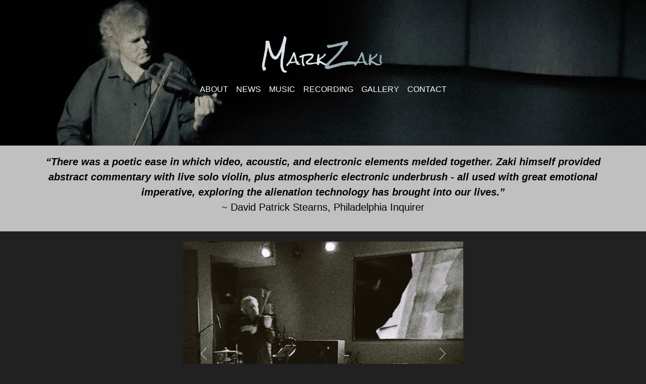

--- FILE ---
content_type: text/html
request_url: https://markzaki.com/gallery.html
body_size: 3861
content:
<!doctype html>
<html>
<head>
    <meta charset="utf-8">
    <meta name="keywords" content="">
    <meta name="description" content="">
    <meta name="viewport" content="width=device-width, initial-scale=1.0, viewport-fit=cover">
	<meta name="robots" content="index, follow">
    <link rel="shortcut icon" type="image/jpg" href="favicon.jpg">
    
	<link rel="stylesheet" type="text/css" href="./css/bootstrap.min.css?716">
	<link rel="stylesheet" type="text/css" href="style.css?6047">
	
    <title>GALLERY</title>


    
<!-- Analytics -->
 
<!-- Analytics END -->
    
</head>
<body>

<!-- Preloader -->
<div id="page-loading-blocs-notifaction" class="page-preloader"></div>
<!-- Preloader END -->


<!-- Main container -->
<div class="page-container">
    
<!-- bloc-0 -->
<div class="bloc full-width-bloc bloc-bg-texture texture-paper bg-2026-20header d-bloc" id="bloc-0">
	<div class="container bloc-sm bloc-md-lg">
		<div class="row">
			<div class="col">
				<nav class="navbar row navbar-expand-md hover-open-submenu navbar-light flex-column" role="navigation">
					<a class="navbar-brand img-protected mx-auto" href="index.html"><picture><source type="image/webp" srcset="img/2026%20Logo.webp"><img src="img/2026%20Logo.png" alt="logo" width="250" height="89"></picture></a>
					<div class="collapse navbar-collapse navbar-45833 navbar-44110 navbar-35368 navbar-46454 navbar-37007">
						<ul class="site-navigation nav navbar-nav navbar-toggle-icon-bar mx-auto justify-content-center">
							<li class="nav-item">
								<a href="about.html" class="nav-link ltc-2262">ABOUT</a>
							</li>
							<li class="nav-item">
								<a href="news.html" class="nav-link ltc-2262">NEWS</a>
							</li>
							<li class="nav-item">
								<a href="music.html" class="nav-link ltc-2262">MUSIC</a>
							</li>
							<li class="nav-item">
								<a href="recording.html" class="nav-link ltc-2262">RECORDING</a>
							</li>
							<li class="nav-item">
								<a href="gallery.html" class="nav-link ltc-2262">GALLERY</a>
							</li>
							<li class="nav-item">
								<a href="contact.html" class="nav-link ltc-2262">CONTACT</a>
							</li>
						</ul>
					</div>
				</nav>
				<button id="nav-toggle" type="button" class="ui-navbar-toggler navbar-toggler border-0 p-0 ml-auto mr-md-0" data-toggle="collapse" data-target=".navbar-37007" aria-expanded="false" aria-label="Toggle navigation">
					<span class="navbar-toggler-icon"><svg height="32" viewBox="0 0 32 32" width="32"><path class="svg-menu-icon menu-icon-stroke" d="m2 9h28m-28 7h28m-28 7h28" auto-style-class="menu-icon-stroke" data-custom-classes=" menu-icon-stroke"></path></svg></span>
				</button>
			</div>
		</div>
	</div>
</div>
<!-- bloc-0 END -->

<!-- bloc-5 -->
<div class="bloc tc-1885 bgc-7888 b-divider" id="bloc-5">
	<div class="container bloc-no-padding-lg bloc-sm-md bloc-sm-sm bloc-sm">
		<div class="row">
			<div class="col text-md-left text-center">
				<p class="text-lg-center pt-lg-3 text-md-center p-bloc-5-style pb-lg-3">
					<strong><i>“There was a poetic ease in which video, acoustic, and electronic elements melded together. Zaki himself provided abstract commentary with live solo violin, plus atmospheric electronic underbrush - all used with great emotional imperative, exploring the alienation technology has brought into our lives.”</i></strong><br>~ David Patrick Stearns, Philadelphia Inquirer<br>
				</p>
			</div>
		</div>
	</div>
</div>
<!-- bloc-5 END -->

<!-- bloc-5 -->
<div class="bloc l-bloc none" id="bloc-5">
	<div class="container bloc-lg bloc-sm-lg">
		<div class="row align-items-center">
			<div class="col-sm-10 offset-sm-1 col-md-8 offset-md-2 col-lg-6 offset-lg-3 text-left">
				<div id="carousel-1" class="carousel slide carousel-style" data-ride="carousel">
					<ol class="carousel-indicators">
						<li data-target="#carousel-1" data-slide-to="0" class="active">
						</li>
						<li data-target="#carousel-1" data-slide-to="1">
						</li>
						<li data-target="#carousel-1" data-slide-to="2">
						</li>
						<li data-target="#carousel-1" data-slide-to="3">
						</li>
						<li data-target="#carousel-1" data-slide-to="4">
						</li>
						<li data-target="#carousel-1" data-slide-to="5">
						</li>
						<li data-target="#carousel-1" data-slide-to="6">
						</li>
						<li data-target="#carousel-1" data-slide-to="7">
						</li>
						<li data-target="#carousel-1" data-slide-to="8">
						</li>
					</ol>
					<div class="carousel-inner" role="listbox">
						<div class="carousel-item img-protected active">
							<img class="d-inline-block w-100" alt="slide 1" src="img/26-2.png">
							<div class="carousel-caption">
							</div>
						</div>
						<div class="carousel-item img-protected">
							<img alt="slide 2" class="d-inline-block w-100" src="img/26-9.png">
							<div class="carousel-caption">
							</div>
						</div>
						<div class="carousel-item img-protected">
							<img class="d-inline-block w-100" alt="slide 3" src="img/26-6.png">
							<div class="carousel-caption">
							</div>
						</div>
						<div class="carousel-item img-protected">
							<img class="d-inline-block w-100" alt="26 7" src="img/26-7.png">
							<div class="carousel-caption ">
							</div>
						</div>
						<div class="carousel-item img-protected">
							<img class="d-inline-block w-100" alt="26 8" src="img/26-8.png">
							<div class="carousel-caption ">
							</div>
						</div>
						<div class="carousel-item img-protected">
							<img class="d-inline-block w-100" alt="26 1" src="img/26-1.png">
							<div class="carousel-caption ">
							</div>
						</div>
						<div class="carousel-item img-protected">
							<img class="d-inline-block w-100" alt="26 c" src="img/26-c.png">
							<div class="carousel-caption ">
							</div>
						</div>
						<div class="carousel-item img-protected">
							<img class="d-inline-block w-100" alt="26 4" src="img/26-4.png">
							<div class="carousel-caption ">
							</div>
						</div>
						<div class="carousel-item img-protected">
							<img class="d-inline-block w-100" alt="26 5" src="img/26-5.png">
							<div class="carousel-caption ">
							</div>
						</div>
					</div><a class="carousel-nav-controls carousel-control-prev" href="#carousel-1" role="button" data-slide="prev"><svg width="26" height="26" viewBox="0 0 32 32"><path class="carousel-nav-icon carousel-prev-icon" d="M22,2L9,16,22,30"></path></svg><span class="sr-only">Previous</span></a><a class="carousel-nav-controls carousel-control-next" href="#carousel-1" role="button" data-slide="next"><svg width="26" height="26" viewBox="0 0 32 32"><path class="carousel-nav-icon carousel-next-icon" d="M10.344,2l13,14-13,14"></path></svg><span class="sr-only">Next</span></a>
				</div>
			</div>
		</div>
	</div>
</div>
<!-- bloc-5 END -->

<!-- ScrollToTop Button -->
<button aria-label="Scroll to top button" class="bloc-button btn btn-d scrollToTop" onclick="scrollToTarget('1',this)"><svg xmlns="http://www.w3.org/2000/svg" width="22" height="22" viewBox="0 0 32 32"><path class="scroll-to-top-btn-icon" d="M30,22.656l-14-13-14,13"/></svg></button>
<!-- ScrollToTop Button END-->


<!-- bloc-10 -->
<div class="bloc bgc-2362 d-bloc" id="bloc-10">
	<div class="container bloc-sm bloc-md-lg">
		<div class="row">
			<div class="col-12 col-11 text-center offset-lg-0 col-lg-12">
				<div class="mb-lg-0"><div class="social-link-bric text-lg-center" data-aria="true">


<a href="https://www.facebook.com/MarkZakiOfficial" aria-label="Facebook" class="facebook-link" target="_blank"><svg xmlns="http://www.w3.org/2000/svg" width="28" height="28" fill="#3C5A99" viewBox="0 0 24 24" style="margin-left: 12px; margin-right: 12px;"><path d="M9 8h-3v4h3v12h5v-12h3.642l.358-4h-4v-1.667c0-.955.192-1.333 1.115-1.333h2.885v-5h-3.808c-3.596 0-5.192 1.583-5.192 4.615v3.385z"></path></svg></a>

<a href="https://www.instagram.com/markzaki_official" class="instagram-link" aria-label="Instagram" target="_blank"><svg xmlns="http://www.w3.org/2000/svg" width="28" height="28" fill="#b900b3" viewBox="0 0 24 24" style="margin-left: 12px; margin-right: 12px;"><path d="M12 2.163c3.204 0 3.584.012 4.85.07 3.252.148 4.771 1.691 4.919 4.919.058 1.265.069 1.645.069 4.849 0 3.205-.012 3.584-.069 4.849-.149 3.225-1.664 4.771-4.919 4.919-1.266.058-1.644.07-4.85.07-3.204 0-3.584-.012-4.849-.07-3.26-.149-4.771-1.699-4.919-4.92-.058-1.265-.07-1.644-.07-4.849 0-3.204.013-3.583.07-4.849.149-3.227 1.664-4.771 4.919-4.919 1.266-.057 1.645-.069 4.849-.069zm0-2.163c-3.259 0-3.667.014-4.947.072-4.358.2-6.78 2.618-6.98 6.98-.059 1.281-.073 1.689-.073 4.948 0 3.259.014 3.668.072 4.948.2 4.358 2.618 6.78 6.98 6.98 1.281.058 1.689.072 4.948.072 3.259 0 3.668-.014 4.948-.072 4.354-.2 6.782-2.618 6.979-6.98.059-1.28.073-1.689.073-4.948 0-3.259-.014-3.667-.072-4.947-.196-4.354-2.617-6.78-6.979-6.98-1.281-.059-1.69-.073-4.949-.073zm0 5.838c-3.403 0-6.162 2.759-6.162 6.162s2.759 6.163 6.162 6.163 6.162-2.759 6.162-6.163c0-3.403-2.759-6.162-6.162-6.162zm0 10.162c-2.209 0-4-1.79-4-4 0-2.209 1.791-4 4-4s4 1.791 4 4c0 2.21-1.791 4-4 4zm6.406-11.845c-.796 0-1.441.645-1.441 1.44s.645 1.44 1.441 1.44c.795 0 1.439-.645 1.439-1.44s-.644-1.44-1.439-1.44z"></path></svg></a>



<a href="https://www.youtube.com/@MarkZaki-Official" aria-label="YouTube" data-youtube-link-type="user" class="youtube-link" target="_blank"><svg xmlns="http://www.w3.org/2000/svg" width="28" height="28" fill="#FF0000" viewBox="0 0 24 24" style="margin-left: 12px; margin-right: 12px;"><path d="M4.652 0h1.44l.988 3.702.916-3.702h1.454l-1.665 5.505v3.757h-1.431v-3.757l-1.702-5.505zm6.594 2.373c-1.119 0-1.861.74-1.861 1.835v3.349c0 1.204.629 1.831 1.861 1.831 1.022 0 1.826-.683 1.826-1.831v-3.349c0-1.069-.797-1.835-1.826-1.835zm.531 5.127c0 .372-.19.646-.532.646-.351 0-.554-.287-.554-.646v-3.179c0-.374.172-.651.529-.651.39 0 .557.269.557.651v3.179zm4.729-5.07v5.186c-.155.194-.5.512-.747.512-.271 0-.338-.186-.338-.46v-5.238h-1.27v5.71c0 .675.206 1.22.887 1.22.384 0 .918-.2 1.468-.853v.754h1.27v-6.831h-1.27zm2.203 13.858c-.448 0-.541.315-.541.763v.659h1.069v-.66c.001-.44-.092-.762-.528-.762zm-4.703.04c-.084.043-.167.109-.25.198v4.055c.099.106.194.182.287.229.197.1.485.107.619-.067.07-.092.105-.241.105-.449v-3.359c0-.22-.043-.386-.129-.5-.147-.193-.42-.214-.632-.107zm4.827-5.195c-2.604-.177-11.066-.177-13.666 0-2.814.192-3.146 1.892-3.167 6.367.021 4.467.35 6.175 3.167 6.367 2.6.177 11.062.177 13.666 0 2.814-.192 3.146-1.893 3.167-6.367-.021-4.467-.35-6.175-3.167-6.367zm-12.324 10.686h-1.363v-7.54h-1.41v-1.28h4.182v1.28h-1.41v7.54zm4.846 0h-1.21v-.718c-.223.265-.455.467-.696.605-.652.374-1.547.365-1.547-.955v-5.438h1.209v4.988c0 .262.063.438.322.438.236 0 .564-.303.711-.487v-4.939h1.21v6.506zm4.657-1.348c0 .805-.301 1.431-1.106 1.431-.443 0-.812-.162-1.149-.583v.5h-1.221v-8.82h1.221v2.84c.273-.333.644-.608 1.076-.608.886 0 1.18.749 1.18 1.631v3.609zm4.471-1.752h-2.314v1.228c0 .488.042.91.528.91.511 0 .541-.344.541-.91v-.452h1.245v.489c0 1.253-.538 2.013-1.813 2.013-1.155 0-1.746-.842-1.746-2.013v-2.921c0-1.129.746-1.914 1.837-1.914 1.161 0 1.721.738 1.721 1.914v1.656z"></path></svg></a>

<a href="https://vimeo.com/markzaki" aria-label="Vimeo" class="vimeo-link" target="_blank"><svg xmlns="http://www.w3.org/2000/svg" width="28" height="28" fill="#00adef" viewBox="0 0 24 24" style="margin-left: 12px; margin-right: 12px;"><path d="M22.875 10.063c-2.442 5.217-8.337 12.319-12.063 12.319-3.672 0-4.203-7.831-6.208-13.043-.987-2.565-1.624-1.976-3.474-.681l-1.128-1.455c2.698-2.372 5.398-5.127 7.057-5.28 1.868-.179 3.018 1.098 3.448 3.832.568 3.593 1.362 9.17 2.748 9.17 1.08 0 3.741-4.424 3.878-6.006.243-2.316-1.703-2.386-3.392-1.663 2.673-8.754 13.793-7.142 9.134 2.807z"></path></svg></a>





<a href="https://bsky.app/profile/markzaki.bsky.social" class="bluesky-link" aria-label="Bluesky" target="_blank"><svg xmlns="http://www.w3.org/2000/svg" fill="#208bfe" width="28" height="28" viewBox="0 0 24 24" style="margin-left: 12px; margin-right: 12px;"><path d="m5.2,2.86c2.75,2.07,5.71,6.25,6.8,8.5,1.09-2.25,4.05-6.44,6.8-8.5,1.99-1.49,5.2-2.64,5.2,1.03,0,.73-.42,6.16-.67,7.04-.86,3.06-3.98,3.84-6.76,3.37,4.85.83,6.09,3.56,3.42,6.3-5.06,5.2-7.28-1.3-7.85-2.97-.1-.31-.15-.45-.15-.33,0-.12-.05.02-.15.33-.57,1.67-2.78,8.17-7.85,2.97-2.67-2.74-1.43-5.47,3.42-6.3-2.78.47-5.9-.31-6.76-3.37-.25-.88-.67-6.3-.67-7.04C0,.21,3.22,1.37,5.2,2.86h0Z"></path></svg></a>
</div>
				</div>
				<p class="tc-7906 p-bloc-10-style ml-lg-2 mx-auto d-block text-lg-center pt-lg-4 pt-md-3 pt-sm-3 pt-3">
						<i>©2026 ZAKI Intermedia</i>
					</p>
				<h3 class="mg-md  tc-7906">
					</h3>
			</div>
		</div>
	</div>
</div>
<!-- bloc-10 END -->

</div>
<!-- Main container END -->
    


<!-- Additional JS -->
<script src="./js/jquery.min.js?9029"></script>
<script src="./js/bootstrap.bundle.min.js?1969"></script>
<script src="./js/blocs.min.js?1019"></script>
<script src="./js/lazysizes.min.js" defer></script><!-- Additional JS END -->


</body>
</html>


--- FILE ---
content_type: text/css
request_url: https://markzaki.com/style.css?6047
body_size: 3958
content:
/*-----------------------------------------------------------------------------------
	MZ V21
	About: The home for all things Mark.
	Author: Mark
	Version: 21.0
	Built with Blocs
-----------------------------------------------------------------------------------*/
body{
	margin:0;
	padding:0;
    background:#212121;
    overflow-x:hidden;
    -webkit-font-smoothing: antialiased;
    -moz-osx-font-smoothing: grayscale;
}
.page-container{overflow: hidden;} /* Prevents unwanted scroll space when scroll FX used. */
a,button{transition: background .3s ease-in-out;outline: none!important;} /* Prevent blue selection glow on Chrome and Safari */
a:hover{text-decoration: none; cursor:pointer;}
.scroll-fx-lock-init{position:fixed!important;top: 0;bottom: 0;left: 0;right: 0;z-index:99999;} /* ScrollFX Lock */
.blocs-grid-container{display: grid!important;grid-template-columns: 1fr 1fr;grid-template-rows: auto auto;column-gap: 1.5rem;row-gap: 1.5rem;} /* CSS Grid */
nav .dropdown-menu .nav-link{color:rgba(0,0,0,0.6)!important;} /* Maintain Downdown Menu Link Color in Navigation */
[data-bs-theme="dark"] nav .dropdown-menu .nav-link{color:var(--bs-dropdown-link-color)!important;} /* Maintain Downdown Menu Link Color in Navigation in Darkmode */


/* Preloader */

.page-preloader{position: fixed;top: 0;bottom: 0;width: 100%;z-index:100000;background:#FFFFFF url("img/pageload-spinner.gif") no-repeat center center;animation-name: preloader-fade;animation-delay: 2s;animation-duration: 0.5s;animation-fill-mode: both;}
.preloader-complete{animation-delay:0.1s;}
@keyframes preloader-fade {0% {opacity: 1;visibility: visible;}100% {opacity: 0;visibility: hidden;}}

/* = Blocs
-------------------------------------------------------------- */

.bloc{
	width:100%;
	clear:both;
	background: 50% 50% no-repeat;
	padding:0 20px;
	-webkit-background-size: cover;
	-moz-background-size: cover;
	-o-background-size: cover;
	background-size: cover;
	position:relative;
	display:flex;
}
.bloc .container{
	padding-left:0;
	padding-right:0;
}


/* Sizes */

.bloc-lg{
	padding:100px 20px;
}
.bloc-sm{
	padding:20px;
}

/* = Full Width Blocs 
-------------------------------------------------------------- */

.full-width-bloc{
	padding-left:0;
	padding-right:0;
}
.full-width-bloc .row{
	margin-left:0;
	margin-right:0;
}
.full-width-bloc .container{
	width:100%;
	max-width:100%!important;
}
.full-width-bloc .carousel img{
	width:100%;
	height:auto;
}


/* Edge Dividers */

.bloc-shape-divider{
	position: absolute;
	width:100%;
	text-align:center;
	left:0;
	right:0;
	z-index: 0;
	display: flex;
	pointer-events: none;
}
.svg-divider{
	width:100%;
	height:100px;
	fill:#000000;
}
.bloc-divider-top{
	top:-1px;
	align-items: flex-start;
}
.bloc-divider-bottom{
	bottom:-1px;
	align-items: flex-end;
}


/* Flip Edge Divider */

.bloc-divider-flip-x svg{
	transform:scale(-1,1);
}
.bloc-divider-flip-y svg{
	transform:scale(1,-1);
}
.bloc-divider-flip-x.bloc-divider-flip-y svg{
	transform:scale(-1,-1);
}


/* Background Textures */

.bloc-bg-texture::before{
	content:"";
	background-size: 2px 2px;
	position: absolute;
	top: 0;
	bottom: 0;
	left:0;
	right:0;
}
.texture-paper::before{
	background: url("img/texture-paper.png");
	background-size: 280px 280px;
}


/* Dark theme */

.d-bloc{
	color:rgba(255,255,255,.7);
}
.d-bloc button:hover{
	color:rgba(255,255,255,.9);
}
.d-bloc .icon-round,.d-bloc .icon-square,.d-bloc .icon-rounded,.d-bloc .icon-semi-rounded-a,.d-bloc .icon-semi-rounded-b{
	border-color:rgba(255,255,255,.9);
}
.d-bloc .divider-h span{
	border-color:rgba(255,255,255,.2);
}
.d-bloc .a-btn,.d-bloc .navbar a, .d-bloc a .icon-sm, .d-bloc a .icon-md, .d-bloc a .icon-lg, .d-bloc a .icon-xl, .d-bloc h1 a, .d-bloc h2 a, .d-bloc h3 a, .d-bloc h4 a, .d-bloc h5 a, .d-bloc h6 a, .d-bloc p a{
	color:rgba(255,255,255,.6);
}
.d-bloc .a-btn:hover,.d-bloc .navbar a:hover,.d-bloc a:hover .icon-sm, .d-bloc a:hover .icon-md, .d-bloc a:hover .icon-lg, .d-bloc a:hover .icon-xl, .d-bloc h1 a:hover, .d-bloc h2 a:hover, .d-bloc h3 a:hover, .d-bloc h4 a:hover, .d-bloc h5 a:hover, .d-bloc h6 a:hover, .d-bloc p a:hover{
	color:rgba(255,255,255,1);
}
.d-bloc .navbar-toggle .icon-bar{
	background:rgba(255,255,255,1);
}
.d-bloc .btn-wire,.d-bloc .btn-wire:hover{
	color:rgba(255,255,255,1);
	border-color:rgba(255,255,255,1);
}
.d-bloc .card{
	color:rgba(0,0,0,.5);
}
.d-bloc .card button:hover{
	color:rgba(0,0,0,.7);
}
.d-bloc .card icon{
	border-color:rgba(0,0,0,.7);
}
.d-bloc .card .divider-h span{
	border-color:rgba(0,0,0,.1);
}
.d-bloc .card .a-btn{
	color:rgba(0,0,0,.6);
}
.d-bloc .card .a-btn:hover{
	color:rgba(0,0,0,1);
}
.d-bloc .card .btn-wire, .d-bloc .card .btn-wire:hover{
	color:rgba(0,0,0,.7);
	border-color:rgba(0,0,0,.3);
}


/* Light theme */

.d-bloc .card,.l-bloc{
	color:rgba(0,0,0,.5);
}
.d-bloc .card button:hover,.l-bloc button:hover{
	color:rgba(0,0,0,.7);
}
.l-bloc .icon-round,.l-bloc .icon-square,.l-bloc .icon-rounded,.l-bloc .icon-semi-rounded-a,.l-bloc .icon-semi-rounded-b{
	border-color:rgba(0,0,0,.7);
}
.d-bloc .card .divider-h span,.l-bloc .divider-h span{
	border-color:rgba(0,0,0,.1);
}
.d-bloc .card .a-btn,.l-bloc .a-btn,.l-bloc .navbar a,.l-bloc a .icon-sm, .l-bloc a .icon-md, .l-bloc a .icon-lg, .l-bloc a .icon-xl, .l-bloc h1 a, .l-bloc h2 a, .l-bloc h3 a, .l-bloc h4 a, .l-bloc h5 a, .l-bloc h6 a, .l-bloc p a{
	color:rgba(0,0,0,.6);
}
.d-bloc .card .a-btn:hover,.l-bloc .a-btn:hover,.l-bloc .navbar a:hover, .l-bloc a:hover .icon-sm, .l-bloc a:hover .icon-md, .l-bloc a:hover .icon-lg, .l-bloc a:hover .icon-xl, .l-bloc h1 a:hover, .l-bloc h2 a:hover, .l-bloc h3 a:hover, .l-bloc h4 a:hover, .l-bloc h5 a:hover, .l-bloc h6 a:hover, .l-bloc p a:hover{
	color:rgba(0,0,0,1);
}
.l-bloc .navbar-toggle .icon-bar{
	color:rgba(0,0,0,.6);
}
.d-bloc .card .btn-wire,.d-bloc .card .btn-wire:hover,.l-bloc .btn-wire,.l-bloc .btn-wire:hover{
	color:rgba(0,0,0,.7);
	border-color:rgba(0,0,0,.3);
}
/* Dividers */

.b-divider{
	border-top:1px solid rgba(0,0,0,.1);
	border-bottom:1px solid rgba(0,0,0,.1);
}


/* = NavBar
-------------------------------------------------------------- */

/* Navbar Icon */
.svg-menu-icon{
	fill: none;
	stroke: rgba(0,0,0,0.5);
	stroke-width: 2px;
	fill-rule: evenodd;
}
.navbar-dark .svg-menu-icon{
	stroke: rgba(255,255,255,0.5);
}
.menu-icon-thin-bars{
	stroke-width: 1px;
}
.menu-icon-thick-bars{
	stroke-width: 5px;
}
.menu-icon-rounded-bars{
	stroke-width: 3px;
	stroke-linecap: round;
}
.menu-icon-filled{
	fill: rgba(0,0,0,0.5);
	stroke-width: 0px;
}
.navbar-dark .menu-icon-filled{
	fill: rgba(255,255,255,0.5);
}
.navbar-toggler-icon{
	background: none!important;
	pointer-events: none;
	width: 33px;
	height: 33px;
}
/* Handle Multi Level Navigation */
.dropdown-menu .dropdown-menu{
	border:none}
@media (min-width:576px){
	
.navbar-expand-sm .dropdown-menu .dropdown-menu{
	border:1px solid rgba(0,0,0,.15);
	position:absolute;
	left:100%;
	top:-7px}.navbar-expand-sm .dropdown-menu .submenu-left{
	right:100%;
	left:auto}}@media (min-width:768px){
	.navbar-expand-md .dropdown-menu .dropdown-menu{
	border:1px solid rgba(0,0,0,.15);
	border:1px solid rgba(0,0,0,.15);
	position:absolute;
	left:100%;
	top:-7px}.navbar-expand-md .dropdown-menu .submenu-left{
	right:100%;
	left:auto}}@media (min-width:992px){
	.navbar-expand-lg .dropdown-menu .dropdown-menu{
	border:1px solid rgba(0,0,0,.15);
	position:absolute;
	left:100%;
	top:-7px}.navbar-expand-lg .dropdown-menu .submenu-left{
	right:100%;
	left:auto}
}
/* = Open menus on hover
-------------------------------------------------------------- */
@media (min-width: 992px){
	.hover-open-submenu li:hover > .dropdown > .dropdown-menu, .hover-open-submenu .dropdown-menu > li:hover .dropdown-menu{
	display: block;
}
.hover-open-submenu li .dropdown .dropdown-menu{
	margin-top:0;
}
}
/* = Bric adjustment margins
-------------------------------------------------------------- */

.mg-md{
	margin-top:10px;
	margin-bottom:20px;
}

/* = Buttons
-------------------------------------------------------------- */

.btn-d,.btn-d:hover,.btn-d:focus{
	color:#FFF;
	background:rgba(0,0,0,.3);
}






.card-sq, .card-sq .card-header, .card-sq .card-footer{
	border-radius:0;
}
.card-rd{
	border-radius:30px;
}
.card-rd .card-header{
	border-radius:29px 29px 0 0;
}
.card-rd .card-footer{
	border-radius:0 0 29px 29px;
}



.carousel-nav-icon{
	fill: none;
	stroke: #fff;
	stroke-width: 2px;
	fill-rule: evenodd;
	stroke-linecap:round;
}


/* ScrollToTop button */

.scrollToTop{
	width:36px;
	height:36px;
	padding:5px;
	position:fixed;
	bottom:1rem;
	right:1rem;
	opacity:0;
	z-index:999999;
	transition: all .3s ease-in-out;
	pointer-events:none;
}
.showScrollTop{
	opacity: 1;
	pointer-events:all;
}
.scroll-to-top-btn-icon{
	fill: none;
	stroke: #fff;
	stroke-width: 2px;
	fill-rule: evenodd;
	stroke-linecap:round;
}

/* = Custom Styling
-------------------------------------------------------------- */

h1,h2,h3,h4,h5,h6,p,label,.btn,a{
	font-family:"Helvetica";
}
.container{
	max-width:1140px;
}
.navbar-brand img{
	width:250px;
}
.bloc-divider-t-fill{
	fill:#D5D5D5;
	width:25%;
	height:50px;
}
.divider-style{
	height:0px;
	background-color:rgba(0,0,0,0.20);
}
.h2-style{
	font-family:"Lato";
	font-weight:900;
	font-size:24px;
}
.p-style{
	font-size:18px;
	width:100%;
	padding-right:25px;
	padding-bottom:0px;
	padding-left:25px;
}
.h4-style{
	width:62.96%;
}
.p-bloc-3-style{
	font-size:12px;
	width:100%;
}
.img-profile800x8-style{
	width:175px;
}
.p-2-style{
	width:100%;
}
.bloc-4-p{
	font-size:16px;
}
.btn-style{
	width:24.23%;
	font-weight:normal;
	padding-top:0px;
	padding-bottom:0px;
}
.btn-padding{
	padding-top:4px;
	padding-bottom:4px;
	width:51.91%;
}
.p-5-style{
	font-size:16px;
	width:100%;
}
.row-style{
	width:100%;
	justify-content:flex-start;
}
.p-1-style{
	width:100%;
	font-size:20px;
}
.img-mk-art-style{
	width:300px;
}
.p-bloc-8-style{
	font-size:14px;
	width:100%;
}
.h3-bloc-8-style{
	font-size:24px;
}
.linkstate{
	color:#005392!important;
}
.linkstate:hover{
	color:#424242!important;
}
.linkstate:visited{
	color:#005392!important;
}
.linkstate:active{
	color:#B21A1A!important;
}
.bloc-divider-b-style{
	height:50px;
}
.bloc-divider-t-style{
	height:20px;
	fill:rgba(254,255,255,0.31);
}
.bloc-divider-t-bloc-4-style{
	height:35px;
}
.bloc-divider-b-bloc-4-style{
	height:35px;
}
.row-15-style{
	width:100%;
}
.h3-4-style{
	font-size:14px;
}
.row-bloc-1-style{
	width:76.44%;
}
.text_wrap{
	width:250px;
	padding-right:15px;
	padding-bottom:15px;
	float:left;
}
.h3-style{
	font-size:18px;
	line-height:26px;
}
.bloc-divider-b-fill{
	fill:rgba(254,255,255,0.27);
	height:20px;
}
.container-div-style{
	width:30%;
	min-height:32px;
}
.row-bloc-7-style{
	width:75.14%;
}
.playeralign{
	width:450px;
	float:right;
	padding-left:15px;
	padding-bottom:10px;
}
.p-16-style{
	font-size:18px;
}
.album-cover{
	width:275px;
	padding-right:15px;
	float:left;
	padding-bottom:175px;
}
.row-bloc-8-style{
	width:91.43%;
}
.album-cover-2{
	width:275px;
	float:left;
	padding-right:15px;
	padding-bottom:50px;
	text-shadow:0.00px -4.00px 5px #000000;
}
.album-cover-3{
	width:275px;
	float:left;
	padding-right:15px;
	text-shadow:0.00px -4.00px 5px #000000;
	padding-bottom:45px;
}
.carousel-size{
	height:500px;
}
.carousel-style{
	width:100%;
}
.p-bloc-5-style{
	font-size:20px;
	line-height:30px;
}
.p-bloc-1-style{
	font-size:18px;
}
.form-style{
	opacity:0.5;
}
.text_wrap-right{
	width:250px;
	padding-right:15px;
	padding-bottom:15px;
	float:right;
}
.p-20-style{
	font-size:20px;
}
.p-21-style{
	font-size:18px;
}
.navbar-toggle-icon-bar{
	stroke:var(--swatch-var-2262);
}

/* = Colour
-------------------------------------------------------------- */

/* Swatch Variables */
:root{
	
	--swatch-var-7906:#EAEAEA;
	
	--swatch-var-7888:#C0C0C0;
	
	--swatch-var-2680:rgba(255,255,255,1.00);
	
	--swatch-var-2262:#FFFFFF;
	
	--swatch-var-2362:rgba(66,66,66,1.00);
	
	--swatch-var-1:rgba(71,69,75,1.00);
	
	--swatch-var-1885:rgba(0,0,0,1.00);
	
	--swatch-var-2129:rgba(164,164,164,1.00);
	
	--swatch-var-7659:rgba(33,122,186,1.00);
	
	--swatch-var-4355:rgba(153,102,51,1.00);
	
	--swatch-var-7856:rgba(204,136,68,1.00);
	
}


/* Background colour styles */

.bgc-7888{
	background-color:var(--swatch-var-7888);
}
.bgc-7906{
	background-color:var(--swatch-var-7906);
}
.bgc-2362{
	background-color:var(--swatch-var-2362);
}

/* Text colour styles */

.tc-1885{
	color:var(--swatch-var-1885)!important;
}
.tc-2362{
	color:var(--swatch-var-2362)!important;
}
.tc-7659{
	color:var(--swatch-var-7659)!important;
}
.tc-7888{
	color:var(--swatch-var-7888)!important;
}
.tc-7906{
	color:var(--swatch-var-7906)!important;
}

/* Link colour styles */

.ltc-2262{
	color:var(--swatch-var-2262)!important;
}
.ltc-2262:hover{
	color:#CCCCCC!important;
}
.ltc-7659{
	color:var(--swatch-var-7659)!important;
}
.ltc-7659:hover{
	color:#004787!important;
}

/* Bloc image backgrounds */

.bg-2026-20backsplash-201{
	background-image:url("img/2026%20backsplash%201.png");
	background-image: -webkit-image-set(url("img/2026%20backsplash%201.webp") 1x,
url("img/2026%20backsplash%201.webp") 2x);background-image: image-set(url("img/2026%20backsplash%201.png") 1x,
url("img/2026%20backsplash%201.png") 2x,url("img/2026%20backsplash%201.webp") 1x,
url("img/2026%20backsplash%201.webp") 2x);
}
.bg-12{
	background-image:url("img/12.png");
	background-image: -webkit-image-set(url("img/12.webp") 1x,
url("img/12.webp") 2x);background-image: image-set(url("img/12.png") 1x,
url("img/12.png") 2x,url("img/12.webp") 1x,
url("img/12.webp") 2x);
}
.bg-12{
	background-image:url("img/12.png");
	background-image: -webkit-image-set(url("img/12.webp") 1x,
url("img/12.webp") 2x);background-image: image-set(url("img/12.png") 1x,
url("img/12.png") 2x,url("img/12.webp") 1x,
url("img/12.webp") 2x);
}
.bg-2026-20header{
	background-image:url("img/2026%20header.png");
	background-image: -webkit-image-set(url("img/2026%20header.webp") 1x,
url("img/2026%20header.webp") 2x);background-image: image-set(url("img/2026%20header.png") 1x,
url("img/2026%20header.png") 2x,url("img/2026%20header.webp") 1x,
url("img/2026%20header.webp") 2x);
}
.bg-BASE-20COVER-20opaque-2025{
	background-image:url("img/BASE%20COVER%20opaque%2025.png");
	background-image: -webkit-image-set(url("img/BASE%20COVER%20opaque%2025.webp") 1x,
url("img/BASE%20COVER%20opaque%2025.webp") 2x);background-image: image-set(url("img/BASE%20COVER%20opaque%2025.png") 1x,
url("img/BASE%20COVER%20opaque%2025.png") 2x,url("img/BASE%20COVER%20opaque%2025.webp") 1x,
url("img/BASE%20COVER%20opaque%2025.webp") 2x);
}

/* = Custom Bric Data
-------------------------------------------------------------- */

.social-link-bric a svg{
	transition: all 0.3s ease-in-out;
}
.social-hover-fade a:hover svg{
	opacity: 0.5;
}
.social-hover-grow a:hover svg{
	transform: scale(1.2);
}
.social-hover-shrink a:hover svg{
	transform: scale(0.9);
}
.social-hover-shadow a:hover svg{
	filter: drop-shadow(0px 6px 2px rgba(0,0,0,0.3));
	overflow: visible;
}


/* = Toggle Visibility
-------------------------------------------------------------- */

.toggled-item{transition: height 350ms ease-in-out, padding 350ms ease-in-out, opacity 350ms ease-in-out;overflow: hidden;}
.toggled-item-hidden{padding-top:0!important;padding-bottom:0!important;border-top:0!important;border-bottom:0!important;outline:0!important;opacity: 0;}
.object-hidden{display:none;}


/* = Bloc Padding Multi Breakpoint
-------------------------------------------------------------- */

@media (min-width: 576px) {
    .bloc-xxl-sm{padding:200px 20px;}
    .bloc-xl-sm{padding:150px 20px;}
    .bloc-lg-sm{padding:100px 20px;}
    .bloc-md-sm{padding:50px 20px;}
    .bloc-sm-sm{padding:20px;}
    .bloc-no-padding-sm{padding:0 20px;}
}
@media (min-width: 768px) {
    .bloc-xxl-md{padding:200px 20px;}
    .bloc-xl-md{padding:150px 20px;}
    .bloc-lg-md{padding:100px 20px;}
    .bloc-md-md{padding:50px 20px;}
    .bloc-sm-md{padding:20px 20px;}
    .bloc-no-padding-md{padding:0 20px;}
}
@media (min-width: 992px) {
    .bloc-xxl-lg{padding:200px 20px;}
    .bloc-xl-lg{padding:150px 20px;}
    .bloc-lg-lg{padding:100px 20px;}
    .bloc-md-lg{padding:50px 20px;}
    .bloc-sm-lg{padding:20px;}
    .bloc-no-padding-lg{padding:0 20px;}
}


/* = Mobile adjustments 
-------------------------------------------------------------- */
@media (max-width: 1024px)
{
    .bloc.full-width-bloc, .bloc-tile-2.full-width-bloc .container, .bloc-tile-3.full-width-bloc .container, .bloc-tile-4.full-width-bloc .container{
        padding-left: 0; 
        padding-right: 0;  
    }
}
@media (max-width: 991px)
{
    .container{width:100%;}
    .bloc{padding-left: constant(safe-area-inset-left);padding-right: constant(safe-area-inset-right);} /* iPhone X Notch Support*/
    .bloc-group, .bloc-group .bloc{display:block;width:100%;}
}
@media (max-width: 767px)
{
    .bloc-tile-2 .container, .bloc-tile-3 .container, .bloc-tile-4 .container{
        padding-left:0;padding-right:0;
    }
    .btn-dwn{
       display:none; 
    }
    .voffset{
        margin-top:5px;
    }
    .voffset-md{
        margin-top:20px;
    }
    .voffset-lg{
        margin-top:30px;
    }
    form{
        padding:5px;
    }
    .close-lightbox{
        display:inline-block;
    }
    .blocsapp-device-iphone5{
	   background-size: 216px 425px;
	   padding-top:60px;
	   width:216px;
	   height:425px;
    }
    .blocsapp-device-iphone5 img{
	   width: 180px;
	   height: 320px;
    }
}


@media (max-width: 991px){
	.container-div-style{
		width:40.27%;
	}
	.album-cover-2{
		padding-bottom:13px;
	}
	.album-cover-3{
		padding-bottom:13px;
	}
	.img-style{
		opacity:0.1;
		padding-bottom:13px;
	}
	
}

@media (max-width: 767px){
	.container-div-style{
		width:52.97%;
	}
	
}

@media (max-width: 575px){
	.footer-link{
		text-align:center;
	}
	.row-style{
		width:100%;
	}
	.p-bloc-10-style{
		font-size:12px;
	}
	.container-div-style{
		width:100%;
	}
	.p-20-style{
		font-size:18px;
	}
	.p-17-style{
		font-size:16px;
	}
	.album-cover{
		padding-bottom:20px;
	}
	.album-cover-2{
		padding-bottom:20px;
	}
	.album-cover-3{
		padding-bottom:20px;
	}
	.menu-icon-stroke{
		stroke:var(--swatch-var-2680)!important;
		fill:var(--swatch-var-2680)!important;
	}
	
}

